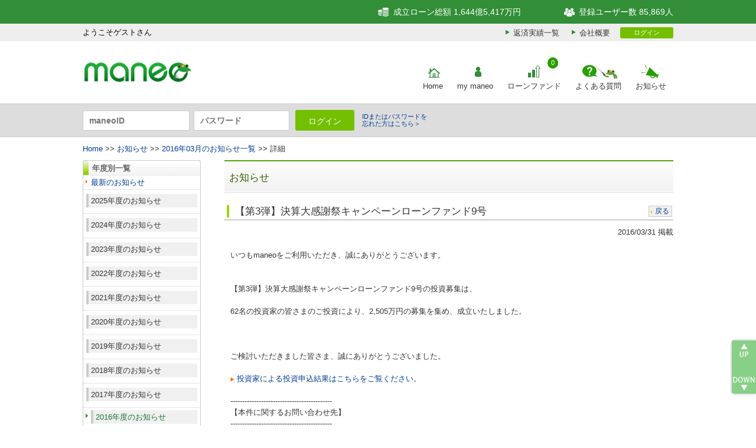

--- FILE ---
content_type: text/html; charset=UTF-8
request_url: https://www.maneo.jp/apl/information/news?id=2505
body_size: 7387
content:
						<!DOCTYPE html PUBLIC "-//W3C//DTD XHTML 1.0 Transitional//EN" "http://www.w3.org/TR/xhtml1/DTD/xhtml1-transitional.dtd">
<html xmlns="http://www.w3.org/1999/xhtml" lang="ja">
<head>

<!-- Google Tag Manager -->
<script>(function(w,d,s,l,i){w[l]=w[l]||[];w[l].push({'gtm.start':
new Date().getTime(),event:'gtm.js'});var f=d.getElementsByTagName(s)[0],
j=d.createElement(s),dl=l!='dataLayer'?'&l='+l:'';j.async=true;j.src=
'https://www.googletagmanager.com/gtm.js?id='+i+dl;f.parentNode.insertBefore(j,f);
})(window,document,'script','dataLayer','GTM-57VC82W');</script>
<!-- End Google Tag Manager -->


<meta name="Robots" content="index,follow" />
<meta http-equiv="Content-Script-Type" content="text/javascript" />
<meta http-equiv="Content-Language" content="ja" />
<title>2016/03/31 ローン成立のお知らせ「【第3弾】決算大感謝祭キャンペーンローンファンド9号」｜maneo(マネオ)｜ソーシャルレンディング</title>
<meta http-equiv="Content-Type" content="text/html; charset=utf-8" />
<meta http-equiv="X-FRAME-OPTIONS" content="SAMEORIGIN" />
<meta name="description" content="2016/03/31 ローン成立のお知らせ「【第3弾】決算大感謝祭キャンペーンローンファンド9号」です。maneoはソーシャルレンディングのパイオニアとして、お金を媒介とした密度の高いコミュニケーションインフラの創出を目指します。" />
<meta name="keywords" content="ソーシャルレンディング,maneo,マネオ,マイクロファイナンス,マイクロレンディング,ファイナンス2.0" />
<meta name="Author" content="maneo" />
<meta name="Copyright" content="Copyright (c2026 maneo. Co,Ltd., All Rights Reserved." />
<link rel="icon" href="/favicon.ico" type="image/x-icon" />
<link rel="stylesheet" type="text/css" href="/common2/css/import.css" media="all" />
<link rel="stylesheet" type="text/css" href="/common2/css/print.css" media="print" />
<link rel="stylesheet" type="text/css" href="/css/home.css" media="all" />
<link rel="stylesheet" type="text/css" href="/common2/css/jquery.cluetip.css" />
<script language="JavaScript" type="text/javascript" src="/common2/scripts/jquery-1.6.1.min.js"></script>
<script language="JavaScript" type="text/javascript" src="/common2/scripts/common.js"></script>
<script language="JavaScript" type="text/javascript" src="/common2/scripts/navigation.js"></script>
<script language="JavaScript" type="text/javascript" src="/common2/scripts/AC_RunActiveContent.js"></script>
<script language="JavaScript" type="text/javascript" src="/common2/scripts/jquery.cluetip.js" ></script>
<script language="JavaScript" type="text/javascript" src="/common2/scripts/init.js"></script>
<script language="JavaScript" type="text/javascript" src="/common2/scripts/jquery.dimensions.js"></script>
<script type="text/javascript">
<!--


$(document).ready(function(){

	// 再度メニューの開閉
	$("p.sideHelpTitle").click(function () {
		$(this).parent().children("ul").slideToggle();
	}).css("cursor","pointer");
});
	//-->

</script>
</head>
<body>


<!-- Google Tag Manager (noscript) -->
<noscript><iframe src="https://www.googletagmanager.com/ns.html?id=GTM-57VC82W"
	height="0" width="0" style="display:none;visibility:hidden"></iframe></noscript>
<!-- End Google Tag Manager (noscript) -->
<noscript>
		<p>スクリプトが利用できない環境では、このページは正しく動作しない可能性があります。</p>
	</noscript>
	<div id="headerInformation">
		<div class="header-upper">
			<div class="inner">
				<div class="header-upper-left-area">
					<ul class="header-upper-list">
													<li class="header-upper-list-item login">
								<div class="header-upper-status regular"></div>
								<div class="header-upper-login">ようこそゲストさん</div>
							</li>
											</ul>
				</div>
				<div class="header-uppe-right-area">
					<ul class="header-upper-list">
						<li id="http01">成立ローン総額 1,644億5,417万円</li>
						<li id="http02">登録ユーザー数 85,869人</li>
					</ul>
				</div>
			</div>
		</div>
		<div class="header-middle-top">
			<div class="inner">
				<aside class="info-menu">
					<ul class="info-menu-sub">
						<li class="info-menu-sub-item"><a class="repayment" href="/apl/fund/repayment/info">返済実績一覧</a></li>
						<li class="info-menu-sub-item"><a class="aboutus" href="/apl/aboutus">会社概要</a></li>
					</ul>
				</aside>
				<div class="login">
											<a class="loginMin" href="https://www.maneo.jp/apl/login">ログイン</a>
									</div>
			</div>
		</div>
		<div class="header-middle-bottom">
			<div class="inner">
				<div class="header-middle-left-area" id="logoArea">
					<h1><a href="https://www.maneo.jp"><img src="https://www.maneo.jp/common2/images/logo_maneo5_notxt.png?202312011000" alt="ソーシャルレンディング | maneo" title="ソーシャルレンディング | maneo" /></a></h1>
				</div>
				<div class="header-middle-right-area">
					<nav class="header-gnavi">
						<ul class="header-gnavi-list">
							<li class="header-gnavi-list-item">
								<a href="https://www.maneo.jp/" id="nv_home" class="header-gnavi-list-link" title="Home">Home</a>
							</li>
							<li class="header-gnavi-list-item">
								<a href="https://www.maneo.jp/apl/login" id="nv_my_maneo" class="header-gnavi-list-link" title="mymaneo">
									my maneo
								</a>
															</li>
							<li class="header-gnavi-list-item">
								<a href="https://www.maneo.jp/apl/fund/list?page=1" id="nv_lorn" class="header-gnavi-list-link" title="ローンファンド">
									ローンファンド
								</a>
								<a href="https://www.maneo.jp/apl/fund/list?page=1" title="募集中件数"><span class="badge">0</span></a>
							</li>
							<li class="header-gnavi-list-item">
								<a href="https://www.maneo.jp/apl/help" id="nv_help" class="header-gnavi-list-link" title="よくある質問">よくある質問</a>
							</li>
														<li class="header-gnavi-list-item">
								<a href="https://www.maneo.jp/apl/information/news?category=news" id="nv_news" class="header-gnavi-list-link" title="お知らせ">お知らせ</a>
							</li>
						</ul>
					</nav>
				</div>
			</div>
		</div>
									<div class="header-lower">
					<div class="inner">
						<div class="header-lower-left-area">
																						<form id="maneoLoginForm" name="maneoLoginForm" action="https://www.maneo.jp/apl/login" method="post">
																<input name="username" type="text" value="" placeholder="maneoID" />
									<input name="password" type="password" value="" placeholder="パスワード" />
									<input type="hidden" name="csrf_token" id="csrf_token" value="0kLAxQzcJahzjp1QQFHIQXTd9ttR1aY2dRaRvhRcxrWGk6AxA3VgtBHFiQSL9z9T">
									<input type="hidden" name="loginok" id="loginok" value="loginok" />
									<input type="hidden" name="rdpath" id="rdpath" value="" />
								</form>
							<ul class="header-login">
								<li><a id="btnTopLogin" class="imageBtn" href="Javascript:maneoLogin();">ログイン</a></li>
								<li><a href="https://www.maneo.jp/apl/lost/password" class="link">IDまたはパスワードを<br>忘れた方はこちら＞</a></li>
	 						</ul>
						</div>
						<div class="header-lower-right-area">
							<ul class="header-lower-list">
							</ul>
						</div>
					</div>
				</div>
						</div>	<!-- start container -->
	<div id="container">
	<!-- start G-navi -->
	<div id="gnaviOuter">
		<div id="gnav">
			<ul id="globalnavi" class="warp clearfix">
				<li class="target"><a href="https://www.maneo.jp/" id="nv_home" title="Home"></a></li>
				<li ><a href="https://www.maneo.jp/apl/login" id="nv_my_maneo" title="mymaneo"></a></li>
				<li ><a href="https://www.maneo.jp/apl/structure" id="nv_structure" title="maneoのしくみ"></a></li>
				<li ><a href="https://www.maneo.jp/apl/help" id="nv_help" title="ヘルプ"></a></li>
				<li ><a href="https://www.maneo.jp/apl/aboutus" id="nv_aboutus" title="会社概要"></a></li>
			</ul>
		</div>
	</div>
	<!-- end G-navi -->		<!-- start パンくず -->
					<p id="pankuzu" class="warp pankuzu txL"><a href="https://www.maneo.jp/apl">Home</a>&nbsp;&gt;&gt;&nbsp;<a href="/apl/information/news?category=news">お知らせ</a>&nbsp;&gt;&gt;&nbsp;<a href="/apl/information/news?year=2016&month=03">2016年03月のお知らせ一覧</a>&nbsp;&gt;&gt;&nbsp;詳細</p>
				<!-- end パンくず -->
		<div class="warp clearfix" >
			<!-- ▼start side area▼ -->
			<div id="side">
				<div id="floatMenu">
					<div class="leftBlock">
						<div class="help_left_menu_title">年度別一覧</div>
						<ul class="help_left_menu">
							<li><a href="/apl/information/news">最新のお知らせ</a></li>

							
							
							<li class="bknone"><p class="sideHelpTitle">2025年度のお知らせ</p>
							<ul>
							
								<li>
								<a href="/apl/information/news?category=news&year=2025&month=12">2025年12月</a>
								</li>
							
							
							
								<li>
								<a href="/apl/information/news?category=news&year=2025&month=02">2025年02月</a>
								</li>
							
							
							
								<li>
								<a href="/apl/information/news?category=news&year=2025&month=01">2025年01月</a>
								</li>
							
							
							
								</ul>
							</li>
							<li class="bknone"><p class="sideHelpTitle">2024年度のお知らせ</p>
							<ul>
							
								<li>
								<a href="/apl/information/news?category=news&year=2024&month=12">2024年12月</a>
								</li>
							
							
							
								<li>
								<a href="/apl/information/news?category=news&year=2024&month=10">2024年10月</a>
								</li>
							
							
							
								<li>
								<a href="/apl/information/news?category=news&year=2024&month=09">2024年09月</a>
								</li>
							
							
							
								<li>
								<a href="/apl/information/news?category=news&year=2024&month=08">2024年08月</a>
								</li>
							
							
							
								<li>
								<a href="/apl/information/news?category=news&year=2024&month=07">2024年07月</a>
								</li>
							
							
							
								<li>
								<a href="/apl/information/news?category=news&year=2024&month=05">2024年05月</a>
								</li>
							
							
							
								<li>
								<a href="/apl/information/news?category=news&year=2024&month=04">2024年04月</a>
								</li>
							
							
							
								<li>
								<a href="/apl/information/news?category=news&year=2024&month=03">2024年03月</a>
								</li>
							
							
							
								<li>
								<a href="/apl/information/news?category=news&year=2024&month=02">2024年02月</a>
								</li>
							
							
							
								<li>
								<a href="/apl/information/news?category=news&year=2024&month=01">2024年01月</a>
								</li>
							
							
							
								</ul>
							</li>
							<li class="bknone"><p class="sideHelpTitle">2023年度のお知らせ</p>
							<ul>
							
								<li>
								<a href="/apl/information/news?category=news&year=2023&month=12">2023年12月</a>
								</li>
							
							
							
								<li>
								<a href="/apl/information/news?category=news&year=2023&month=11">2023年11月</a>
								</li>
							
							
							
								<li>
								<a href="/apl/information/news?category=news&year=2023&month=10">2023年10月</a>
								</li>
							
							
							
								<li>
								<a href="/apl/information/news?category=news&year=2023&month=09">2023年09月</a>
								</li>
							
							
							
								<li>
								<a href="/apl/information/news?category=news&year=2023&month=08">2023年08月</a>
								</li>
							
							
							
								<li>
								<a href="/apl/information/news?category=news&year=2023&month=07">2023年07月</a>
								</li>
							
							
							
								<li>
								<a href="/apl/information/news?category=news&year=2023&month=06">2023年06月</a>
								</li>
							
							
							
								<li>
								<a href="/apl/information/news?category=news&year=2023&month=05">2023年05月</a>
								</li>
							
							
							
								<li>
								<a href="/apl/information/news?category=news&year=2023&month=04">2023年04月</a>
								</li>
							
							
							
								<li>
								<a href="/apl/information/news?category=news&year=2023&month=03">2023年03月</a>
								</li>
							
							
							
								<li>
								<a href="/apl/information/news?category=news&year=2023&month=02">2023年02月</a>
								</li>
							
							
							
								<li>
								<a href="/apl/information/news?category=news&year=2023&month=01">2023年01月</a>
								</li>
							
							
							
								</ul>
							</li>
							<li class="bknone"><p class="sideHelpTitle">2022年度のお知らせ</p>
							<ul>
							
								<li>
								<a href="/apl/information/news?category=news&year=2022&month=12">2022年12月</a>
								</li>
							
							
							
								<li>
								<a href="/apl/information/news?category=news&year=2022&month=11">2022年11月</a>
								</li>
							
							
							
								<li>
								<a href="/apl/information/news?category=news&year=2022&month=10">2022年10月</a>
								</li>
							
							
							
								<li>
								<a href="/apl/information/news?category=news&year=2022&month=09">2022年09月</a>
								</li>
							
							
							
								<li>
								<a href="/apl/information/news?category=news&year=2022&month=08">2022年08月</a>
								</li>
							
							
							
								<li>
								<a href="/apl/information/news?category=news&year=2022&month=07">2022年07月</a>
								</li>
							
							
							
								<li>
								<a href="/apl/information/news?category=news&year=2022&month=06">2022年06月</a>
								</li>
							
							
							
								<li>
								<a href="/apl/information/news?category=news&year=2022&month=05">2022年05月</a>
								</li>
							
							
							
								<li>
								<a href="/apl/information/news?category=news&year=2022&month=04">2022年04月</a>
								</li>
							
							
							
								<li>
								<a href="/apl/information/news?category=news&year=2022&month=03">2022年03月</a>
								</li>
							
							
							
								<li>
								<a href="/apl/information/news?category=news&year=2022&month=02">2022年02月</a>
								</li>
							
							
							
								<li>
								<a href="/apl/information/news?category=news&year=2022&month=01">2022年01月</a>
								</li>
							
							
							
								</ul>
							</li>
							<li class="bknone"><p class="sideHelpTitle">2021年度のお知らせ</p>
							<ul>
							
								<li>
								<a href="/apl/information/news?category=news&year=2021&month=12">2021年12月</a>
								</li>
							
							
							
								<li>
								<a href="/apl/information/news?category=news&year=2021&month=11">2021年11月</a>
								</li>
							
							
							
								<li>
								<a href="/apl/information/news?category=news&year=2021&month=10">2021年10月</a>
								</li>
							
							
							
								<li>
								<a href="/apl/information/news?category=news&year=2021&month=09">2021年09月</a>
								</li>
							
							
							
								<li>
								<a href="/apl/information/news?category=news&year=2021&month=08">2021年08月</a>
								</li>
							
							
							
								<li>
								<a href="/apl/information/news?category=news&year=2021&month=07">2021年07月</a>
								</li>
							
							
							
								<li>
								<a href="/apl/information/news?category=news&year=2021&month=06">2021年06月</a>
								</li>
							
							
							
								<li>
								<a href="/apl/information/news?category=news&year=2021&month=05">2021年05月</a>
								</li>
							
							
							
								<li>
								<a href="/apl/information/news?category=news&year=2021&month=04">2021年04月</a>
								</li>
							
							
							
								<li>
								<a href="/apl/information/news?category=news&year=2021&month=03">2021年03月</a>
								</li>
							
							
							
								<li>
								<a href="/apl/information/news?category=news&year=2021&month=02">2021年02月</a>
								</li>
							
							
							
								<li>
								<a href="/apl/information/news?category=news&year=2021&month=01">2021年01月</a>
								</li>
							
							
							
								</ul>
							</li>
							<li class="bknone"><p class="sideHelpTitle">2020年度のお知らせ</p>
							<ul>
							
								<li>
								<a href="/apl/information/news?category=news&year=2020&month=12">2020年12月</a>
								</li>
							
							
							
								<li>
								<a href="/apl/information/news?category=news&year=2020&month=11">2020年11月</a>
								</li>
							
							
							
								<li>
								<a href="/apl/information/news?category=news&year=2020&month=10">2020年10月</a>
								</li>
							
							
							
								<li>
								<a href="/apl/information/news?category=news&year=2020&month=09">2020年09月</a>
								</li>
							
							
							
								<li>
								<a href="/apl/information/news?category=news&year=2020&month=08">2020年08月</a>
								</li>
							
							
							
								<li>
								<a href="/apl/information/news?category=news&year=2020&month=06">2020年06月</a>
								</li>
							
							
							
								<li>
								<a href="/apl/information/news?category=news&year=2020&month=05">2020年05月</a>
								</li>
							
							
							
								<li>
								<a href="/apl/information/news?category=news&year=2020&month=04">2020年04月</a>
								</li>
							
							
							
								<li>
								<a href="/apl/information/news?category=news&year=2020&month=03">2020年03月</a>
								</li>
							
							
							
								<li>
								<a href="/apl/information/news?category=news&year=2020&month=02">2020年02月</a>
								</li>
							
							
							
								<li>
								<a href="/apl/information/news?category=news&year=2020&month=01">2020年01月</a>
								</li>
							
							
							
								</ul>
							</li>
							<li class="bknone"><p class="sideHelpTitle">2019年度のお知らせ</p>
							<ul>
							
								<li>
								<a href="/apl/information/news?category=news&year=2019&month=12">2019年12月</a>
								</li>
							
							
							
								<li>
								<a href="/apl/information/news?category=news&year=2019&month=11">2019年11月</a>
								</li>
							
							
							
								<li>
								<a href="/apl/information/news?category=news&year=2019&month=10">2019年10月</a>
								</li>
							
							
							
								<li>
								<a href="/apl/information/news?category=news&year=2019&month=09">2019年09月</a>
								</li>
							
							
							
								<li>
								<a href="/apl/information/news?category=news&year=2019&month=08">2019年08月</a>
								</li>
							
							
							
								<li>
								<a href="/apl/information/news?category=news&year=2019&month=07">2019年07月</a>
								</li>
							
							
							
								<li>
								<a href="/apl/information/news?category=news&year=2019&month=06">2019年06月</a>
								</li>
							
							
							
								<li>
								<a href="/apl/information/news?category=news&year=2019&month=05">2019年05月</a>
								</li>
							
							
							
								<li>
								<a href="/apl/information/news?category=news&year=2019&month=04">2019年04月</a>
								</li>
							
							
							
								<li>
								<a href="/apl/information/news?category=news&year=2019&month=03">2019年03月</a>
								</li>
							
							
							
								<li>
								<a href="/apl/information/news?category=news&year=2019&month=02">2019年02月</a>
								</li>
							
							
							
								<li>
								<a href="/apl/information/news?category=news&year=2019&month=01">2019年01月</a>
								</li>
							
							
							
								</ul>
							</li>
							<li class="bknone"><p class="sideHelpTitle">2018年度のお知らせ</p>
							<ul>
							
								<li>
								<a href="/apl/information/news?category=news&year=2018&month=12">2018年12月</a>
								</li>
							
							
							
								<li>
								<a href="/apl/information/news?category=news&year=2018&month=11">2018年11月</a>
								</li>
							
							
							
								<li>
								<a href="/apl/information/news?category=news&year=2018&month=10">2018年10月</a>
								</li>
							
							
							
								<li>
								<a href="/apl/information/news?category=news&year=2018&month=09">2018年09月</a>
								</li>
							
							
							
								<li>
								<a href="/apl/information/news?category=news&year=2018&month=08">2018年08月</a>
								</li>
							
							
							
								<li>
								<a href="/apl/information/news?category=news&year=2018&month=07">2018年07月</a>
								</li>
							
							
							
								<li>
								<a href="/apl/information/news?category=news&year=2018&month=06">2018年06月</a>
								</li>
							
							
							
								<li>
								<a href="/apl/information/news?category=news&year=2018&month=05">2018年05月</a>
								</li>
							
							
							
								<li>
								<a href="/apl/information/news?category=news&year=2018&month=04">2018年04月</a>
								</li>
							
							
							
								<li>
								<a href="/apl/information/news?category=news&year=2018&month=03">2018年03月</a>
								</li>
							
							
							
								<li>
								<a href="/apl/information/news?category=news&year=2018&month=02">2018年02月</a>
								</li>
							
							
							
								<li>
								<a href="/apl/information/news?category=news&year=2018&month=01">2018年01月</a>
								</li>
							
							
							
								</ul>
							</li>
							<li class="bknone"><p class="sideHelpTitle">2017年度のお知らせ</p>
							<ul>
							
								<li>
								<a href="/apl/information/news?category=news&year=2017&month=12">2017年12月</a>
								</li>
							
							
							
								<li>
								<a href="/apl/information/news?category=news&year=2017&month=11">2017年11月</a>
								</li>
							
							
							
								<li>
								<a href="/apl/information/news?category=news&year=2017&month=10">2017年10月</a>
								</li>
							
							
							
								<li>
								<a href="/apl/information/news?category=news&year=2017&month=09">2017年09月</a>
								</li>
							
							
							
								<li>
								<a href="/apl/information/news?category=news&year=2017&month=08">2017年08月</a>
								</li>
							
							
							
								<li>
								<a href="/apl/information/news?category=news&year=2017&month=07">2017年07月</a>
								</li>
							
							
							
								<li>
								<a href="/apl/information/news?category=news&year=2017&month=06">2017年06月</a>
								</li>
							
							
							
								<li>
								<a href="/apl/information/news?category=news&year=2017&month=05">2017年05月</a>
								</li>
							
							
							
								<li>
								<a href="/apl/information/news?category=news&year=2017&month=04">2017年04月</a>
								</li>
							
							
							
								<li>
								<a href="/apl/information/news?category=news&year=2017&month=03">2017年03月</a>
								</li>
							
							
							
								<li>
								<a href="/apl/information/news?category=news&year=2017&month=02">2017年02月</a>
								</li>
							
							
							
								<li>
								<a href="/apl/information/news?category=news&year=2017&month=01">2017年01月</a>
								</li>
							
							
							
								</ul>
							</li>
							<li class="target"><p class="sideHelpTitle">2016年度のお知らせ</p>
							<ul>
							
								<li>
								<a href="/apl/information/news?category=news&year=2016&month=12">2016年12月</a>
								</li>
							
							
							
								<li>
								<a href="/apl/information/news?category=news&year=2016&month=11">2016年11月</a>
								</li>
							
							
							
								<li>
								<a href="/apl/information/news?category=news&year=2016&month=10">2016年10月</a>
								</li>
							
							
							
								<li>
								<a href="/apl/information/news?category=news&year=2016&month=09">2016年09月</a>
								</li>
							
							
							
								<li>
								<a href="/apl/information/news?category=news&year=2016&month=08">2016年08月</a>
								</li>
							
							
							
								<li>
								<a href="/apl/information/news?category=news&year=2016&month=07">2016年07月</a>
								</li>
							
							
							
								<li>
								<a href="/apl/information/news?category=news&year=2016&month=06">2016年06月</a>
								</li>
							
							
							
								<li>
								<a href="/apl/information/news?category=news&year=2016&month=05">2016年05月</a>
								</li>
							
							
							
								<li>
								<a href="/apl/information/news?category=news&year=2016&month=04">2016年04月</a>
								</li>
							
							
							
								<li class="target">
								<a href="/apl/information/news?category=news&year=2016&month=03">2016年03月</a>
								</li>
							
							
							
								<li>
								<a href="/apl/information/news?category=news&year=2016&month=02">2016年02月</a>
								</li>
							
							
							
								<li>
								<a href="/apl/information/news?category=news&year=2016&month=01">2016年01月</a>
								</li>
							
							
							
								</ul>
							</li>
							<li class="bknone"><p class="sideHelpTitle">2015年度のお知らせ</p>
							<ul>
							
								<li>
								<a href="/apl/information/news?category=news&year=2015&month=12">2015年12月</a>
								</li>
							
							
							
								<li>
								<a href="/apl/information/news?category=news&year=2015&month=11">2015年11月</a>
								</li>
							
							
							
								<li>
								<a href="/apl/information/news?category=news&year=2015&month=10">2015年10月</a>
								</li>
							
							
							
								<li>
								<a href="/apl/information/news?category=news&year=2015&month=09">2015年09月</a>
								</li>
							
							
							
								<li>
								<a href="/apl/information/news?category=news&year=2015&month=08">2015年08月</a>
								</li>
							
							
							
								<li>
								<a href="/apl/information/news?category=news&year=2015&month=07">2015年07月</a>
								</li>
							
							
							
								<li>
								<a href="/apl/information/news?category=news&year=2015&month=06">2015年06月</a>
								</li>
							
							
							
								<li>
								<a href="/apl/information/news?category=news&year=2015&month=05">2015年05月</a>
								</li>
							
							
							
								<li>
								<a href="/apl/information/news?category=news&year=2015&month=04">2015年04月</a>
								</li>
							
							
							
								<li>
								<a href="/apl/information/news?category=news&year=2015&month=03">2015年03月</a>
								</li>
							
							
							
								<li>
								<a href="/apl/information/news?category=news&year=2015&month=02">2015年02月</a>
								</li>
							
							
							
								<li>
								<a href="/apl/information/news?category=news&year=2015&month=01">2015年01月</a>
								</li>
							
							
							
								</ul>
							</li>
							<li class="bknone"><p class="sideHelpTitle">2014年度のお知らせ</p>
							<ul>
							
								<li>
								<a href="/apl/information/news?category=news&year=2014&month=12">2014年12月</a>
								</li>
							
							
							
								<li>
								<a href="/apl/information/news?category=news&year=2014&month=11">2014年11月</a>
								</li>
							
							
							
								<li>
								<a href="/apl/information/news?category=news&year=2014&month=10">2014年10月</a>
								</li>
							
							
							
								<li>
								<a href="/apl/information/news?category=news&year=2014&month=09">2014年09月</a>
								</li>
							
							
							
								<li>
								<a href="/apl/information/news?category=news&year=2014&month=08">2014年08月</a>
								</li>
							
							
							
								<li>
								<a href="/apl/information/news?category=news&year=2014&month=07">2014年07月</a>
								</li>
							
							
							
								<li>
								<a href="/apl/information/news?category=news&year=2014&month=06">2014年06月</a>
								</li>
							
							
							
								<li>
								<a href="/apl/information/news?category=news&year=2014&month=05">2014年05月</a>
								</li>
							
							
							
								<li>
								<a href="/apl/information/news?category=news&year=2014&month=04">2014年04月</a>
								</li>
							
							
							
								<li>
								<a href="/apl/information/news?category=news&year=2014&month=03">2014年03月</a>
								</li>
							
							
							
								<li>
								<a href="/apl/information/news?category=news&year=2014&month=02">2014年02月</a>
								</li>
							
							
							
								<li>
								<a href="/apl/information/news?category=news&year=2014&month=01">2014年01月</a>
								</li>
							
							
							
								</ul>
							</li>
							<li class="bknone"><p class="sideHelpTitle">2013年度のお知らせ</p>
							<ul>
							
								<li>
								<a href="/apl/information/news?category=news&year=2013&month=12">2013年12月</a>
								</li>
							
							
							
								<li>
								<a href="/apl/information/news?category=news&year=2013&month=11">2013年11月</a>
								</li>
							
							
							
								<li>
								<a href="/apl/information/news?category=news&year=2013&month=10">2013年10月</a>
								</li>
							
							
							
								<li>
								<a href="/apl/information/news?category=news&year=2013&month=09">2013年09月</a>
								</li>
							
							
							
								<li>
								<a href="/apl/information/news?category=news&year=2013&month=08">2013年08月</a>
								</li>
							
							
							
								<li>
								<a href="/apl/information/news?category=news&year=2013&month=07">2013年07月</a>
								</li>
							
							
							
								<li>
								<a href="/apl/information/news?category=news&year=2013&month=06">2013年06月</a>
								</li>
							
							
							
								<li>
								<a href="/apl/information/news?category=news&year=2013&month=05">2013年05月</a>
								</li>
							
							
							
								<li>
								<a href="/apl/information/news?category=news&year=2013&month=04">2013年04月</a>
								</li>
							
							
							
								<li>
								<a href="/apl/information/news?category=news&year=2013&month=03">2013年03月</a>
								</li>
							
							
							
								<li>
								<a href="/apl/information/news?category=news&year=2013&month=02">2013年02月</a>
								</li>
							
							
							
								<li>
								<a href="/apl/information/news?category=news&year=2013&month=01">2013年01月</a>
								</li>
							
							
							
								</ul>
							</li>
							<li class="bknone"><p class="sideHelpTitle">2012年度のお知らせ</p>
							<ul>
							
								<li>
								<a href="/apl/information/news?category=news&year=2012&month=12">2012年12月</a>
								</li>
							
							
							
								<li>
								<a href="/apl/information/news?category=news&year=2012&month=11">2012年11月</a>
								</li>
							
							
							
								<li>
								<a href="/apl/information/news?category=news&year=2012&month=10">2012年10月</a>
								</li>
							
							
							
								<li>
								<a href="/apl/information/news?category=news&year=2012&month=09">2012年09月</a>
								</li>
							
							
							
								<li>
								<a href="/apl/information/news?category=news&year=2012&month=08">2012年08月</a>
								</li>
							
							
							
								<li>
								<a href="/apl/information/news?category=news&year=2012&month=07">2012年07月</a>
								</li>
							
							
							
								<li>
								<a href="/apl/information/news?category=news&year=2012&month=06">2012年06月</a>
								</li>
							
							
							
								<li>
								<a href="/apl/information/news?category=news&year=2012&month=05">2012年05月</a>
								</li>
							
							
							
								<li>
								<a href="/apl/information/news?category=news&year=2012&month=04">2012年04月</a>
								</li>
							
							
							
								<li>
								<a href="/apl/information/news?category=news&year=2012&month=03">2012年03月</a>
								</li>
							
							
							
								<li>
								<a href="/apl/information/news?category=news&year=2012&month=02">2012年02月</a>
								</li>
							
							
							
								<li>
								<a href="/apl/information/news?category=news&year=2012&month=01">2012年01月</a>
								</li>
							
							
							
								</ul>
							</li>
							<li class="bknone"><p class="sideHelpTitle">2011年度のお知らせ</p>
							<ul>
							
								<li>
								<a href="/apl/information/news?category=news&year=2011&month=12">2011年12月</a>
								</li>
							
							
							
								<li>
								<a href="/apl/information/news?category=news&year=2011&month=11">2011年11月</a>
								</li>
							
							
							
								<li>
								<a href="/apl/information/news?category=news&year=2011&month=10">2011年10月</a>
								</li>
							
							
							
								<li>
								<a href="/apl/information/news?category=news&year=2011&month=09">2011年09月</a>
								</li>
							
							
							
								<li>
								<a href="/apl/information/news?category=news&year=2011&month=08">2011年08月</a>
								</li>
							
							
							
								<li>
								<a href="/apl/information/news?category=news&year=2011&month=07">2011年07月</a>
								</li>
							
							
							
								<li>
								<a href="/apl/information/news?category=news&year=2011&month=06">2011年06月</a>
								</li>
							
							
							
								<li>
								<a href="/apl/information/news?category=news&year=2011&month=05">2011年05月</a>
								</li>
							
							
							
								<li>
								<a href="/apl/information/news?category=news&year=2011&month=04">2011年04月</a>
								</li>
							
							
							
								<li>
								<a href="/apl/information/news?category=news&year=2011&month=03">2011年03月</a>
								</li>
							
							
							
								<li>
								<a href="/apl/information/news?category=news&year=2011&month=02">2011年02月</a>
								</li>
							
							
							
								<li>
								<a href="/apl/information/news?category=news&year=2011&month=01">2011年01月</a>
								</li>
							
							
							
								</ul>
							</li>
							<li class="bknone"><p class="sideHelpTitle">2010年度のお知らせ</p>
							<ul>
							
								<li>
								<a href="/apl/information/news?category=news&year=2010&month=12">2010年12月</a>
								</li>
							
							
							
								<li>
								<a href="/apl/information/news?category=news&year=2010&month=11">2010年11月</a>
								</li>
							
							
							
								<li>
								<a href="/apl/information/news?category=news&year=2010&month=10">2010年10月</a>
								</li>
							
							
							
								<li>
								<a href="/apl/information/news?category=news&year=2010&month=09">2010年09月</a>
								</li>
							
							
							
								<li>
								<a href="/apl/information/news?category=news&year=2010&month=08">2010年08月</a>
								</li>
							
							
							
								<li>
								<a href="/apl/information/news?category=news&year=2010&month=07">2010年07月</a>
								</li>
							
							
							
								<li>
								<a href="/apl/information/news?category=news&year=2010&month=06">2010年06月</a>
								</li>
							
							
							
								<li>
								<a href="/apl/information/news?category=news&year=2010&month=05">2010年05月</a>
								</li>
							
							
							
								<li>
								<a href="/apl/information/news?category=news&year=2010&month=04">2010年04月</a>
								</li>
							
							
							
								<li>
								<a href="/apl/information/news?category=news&year=2010&month=03">2010年03月</a>
								</li>
							
							
							
								<li>
								<a href="/apl/information/news?category=news&year=2010&month=02">2010年02月</a>
								</li>
							
							
							
								<li>
								<a href="/apl/information/news?category=news&year=2010&month=01">2010年01月</a>
								</li>
							
							
							
								</ul>
							</li>
							<li class="bknone"><p class="sideHelpTitle">2009年度のお知らせ</p>
							<ul>
							
								<li>
								<a href="/apl/information/news?category=news&year=2009&month=12">2009年12月</a>
								</li>
							
							
							
								<li>
								<a href="/apl/information/news?category=news&year=2009&month=11">2009年11月</a>
								</li>
							
							
							
								<li>
								<a href="/apl/information/news?category=news&year=2009&month=10">2009年10月</a>
								</li>
							
							
							
								<li>
								<a href="/apl/information/news?category=news&year=2009&month=09">2009年09月</a>
								</li>
							
							
							
								<li>
								<a href="/apl/information/news?category=news&year=2009&month=08">2009年08月</a>
								</li>
							
							
							
								<li>
								<a href="/apl/information/news?category=news&year=2009&month=07">2009年07月</a>
								</li>
							
							
							
								<li>
								<a href="/apl/information/news?category=news&year=2009&month=06">2009年06月</a>
								</li>
							
							
							
								<li>
								<a href="/apl/information/news?category=news&year=2009&month=05">2009年05月</a>
								</li>
							
							
							
								<li>
								<a href="/apl/information/news?category=news&year=2009&month=04">2009年04月</a>
								</li>
							
							
							
								<li>
								<a href="/apl/information/news?category=news&year=2009&month=03">2009年03月</a>
								</li>
							
							
							
								<li>
								<a href="/apl/information/news?category=news&year=2009&month=02">2009年02月</a>
								</li>
							
							
							
								<li>
								<a href="/apl/information/news?category=news&year=2009&month=01">2009年01月</a>
								</li>
							
							
							
								</ul>
							</li>
							<li class="bknone"><p class="sideHelpTitle">2008年度のお知らせ</p>
							<ul>
							
								<li>
								<a href="/apl/information/news?category=news&year=2008&month=12">2008年12月</a>
								</li>
							
							
							
								<li>
								<a href="/apl/information/news?category=news&year=2008&month=11">2008年11月</a>
								</li>
							
							
							
								<li>
								<a href="/apl/information/news?category=news&year=2008&month=10">2008年10月</a>
								</li>
							
							
							
								<li>
								<a href="/apl/information/news?category=news&year=2008&month=09">2008年09月</a>
								</li>
							
							
							
								<li>
								<a href="/apl/information/news?category=news&year=2008&month=08">2008年08月</a>
								</li>
							
													</ul>
					</div>
				</div>
			</div>

			<!-- ▲end side area▲ -->
			<!-- ▼start main▼ -->
			<div id="main">
				<h2><span class="ttl">お知らせ</span></h2>
								<div id="glosDetailAreaHeader">
											<h3 class="glosSubTitle"><span>【第3弾】決算大感謝祭キャンペーンローンファンド9号</span></h3>
																<span class="forBack"><a href="javascript:history.back();">戻る</a></span>
									</div>
								<div>
					<p style="text-align: right;">
											2016/03/31&nbsp;掲載
											</p>
					<div style="margin:10px 0 0 0;padding:10px;">
						いつもmaneoをご利用いただき、誠にありがとうございます。<br />
<br />
<br />
<b>【第3弾】決算大感謝祭キャンペーンローンファンド9号</b>の投資募集は、<br />
<br />
62名の投資家の皆さまのご投資により、2,505万円の募集を集め、成立いたしました。<br />
<br />
<br />
<br />
ご検討いただきました皆さま、誠にありがとうございました。<br />
<br />
<a class="sqar01" href="/apl/fund/detail?fund_id=657">投資家による投資申込結果はこちらをご覧ください。</a><br />
<br />
-------------------------------------------<br />
【本件に関するお問い合わせ先】<br />
-------------------------------------------<br />
<br />
<br />
■投資家の方<br />
maneoマーケット株式会社<br />
金融商品取引業者：関東財務局長(金商)第2011号<br />
メール（24時間受付）： support@maneo-market.jp<br />
電話（平日10：00～18：00）： 03-3580-2171<br />
<br />
<br />
					</div>
				</div>
				<div id="glosDetailAreaFooter">
					<span class="forBack"><a href="javascript:history.back();">戻る</a></span>
				</div>
								<!-- ▲end   main▲ -->
			</div>
		</div>
		<div class="footBottom">&nbsp;</div>	</div>
	<!-- end container -->
	<!-- start footer -->
	<div id="footer">
		<div id="footerOuter">
			<div id="footerInner" class="warp">
				<ul class="clearfix">
					<li style="float:left">
						<ul class="linkar01">
							<li><a href="https://www.maneo.jp/">ホーム</a></li>
							<li><a href="https://www.maneo.jp/apl/regist/temporary/lender">投資口座開設</a></li>							<li><a href="https://www.maneo.jp/apl/structure">maneoのしくみ</a></li>
							<li><a href="https://www.maneo.jp/apl/help">ヘルプ</a></li>
							<li><a href="https://www.maneo.jp/apl/aboutus">会社概要</a></li>
							<li><a href="https://www.maneo.jp/apl/help/inquiry" title="お問合せ（maneoマーケット）">お問合せ（maneoマーケット）</a></li>
							<li><a href="https://www.maneo.jp/apl/help/borrowerInquiry" title="お問合せ（maneo）">お問合せ（maneo）</a></li>
						</ul>
					</li>
					<li style="float:left">
						<ul class="linkar01">
							<li><a href="https://www.maneo.jp/apl/contents/sitemap">サイトマップ</a></li>
							<li><a href="https://www.maneo.jp/pp.jsp">個人情報保護方針</a></li>
							<li><a href="https://www.maneo.jp/disclosepolicy_mm.jsp">個人情報のお取扱いについて</a></li>
							<li><a href="https://www.maneo.jp/apl/contents/legal/infomationSecurity">情報セキュリティ方針</a></li>
							<li><a href="https://www.maneo.jp/apl/contents/legal/antisocial">反社会的勢力に対する基本方針</a></li>
							<li><a href="https://www.maneo.jp/terms.jsp" title="サイト利用規約">サイト利用規約</a></li>
														<li><a href="https://www.maneo.jp/apl/contents/legal/affiliate" title="アフィリエイト広告掲載におけるガイドライン">アフィリエイト広告掲載におけるガイドライン</a></li>
							<li><a href="https://www.maneo.jp/apl/contents/legal/moneyLaundering" title="マネー・ロンダリング及びテロ資金供与防止ポリシー">マネー・ロンダリング及びテロ資金供与防止ポリシー</a></li>
						</ul>
					</li>
					<li style="float:left">
						<ul class="linkar01">
							<li><b>投資家向け</b></li>
							<li><a href="https://www.maneo.jp/apl/contents/lender/handlingfees" title="手数料">手数料</a></li>
							<li><a href="https://www.maneo.jp/apl/contents/legal/agreements" title="取引約款等">取引約款等</a></li>
							<li><a href="https://www.maneo.jp/lend_policy.jsp" title="金融商品勧誘方針">金融商品勧誘方針</a></li>
						</ul>
					</li>
					<li style="float:left">
						<ul class="linkar01">
							<li><b>借り手向け</b></li>
							<li><a href="https://www.maneo.jp/sitefees.jsp" title="貸付条件表">貸付条件表</a></li>
							<li><a href="https://www.maneo.jp/apl/contents/legal/agreements" title="取引約款等">取引約款等</a></li>
							<li><a href="javascript:window.open('/apl/contents/hearing','popup','width=800,height=550');void(0);">事業資金の借入</a></li>
							<li><a href="https://www.maneo.jp/apl/contents/legal/privacypolicyHandling" title="個人情報保護に関する基本方針と個人情報の取扱い等について">個人情報保護に関する基本方針<br>と個人情報の取扱い等について</a></li>
						</ul>
					</li>
				</ul>
			</div>
			<div class="footerInfoArea">
				<div class="footerBlock clearfix">
					<div id="maneoInfomationArea">
						<ul>
							<li><b>maneoマーケット株式会社</b></li>
							<li>050-3185-6833(平日10:00～15:00 時間外のお問合せは<a href="https://www.maneo.jp/apl/help/inquiry">こちら</a>)</li>
							<li class="mb10">「金融商品取引業者」関東財務局長(金商)第2011号</li>
							<li>当社が加入する金融商品取引業協会</li>
							<li>「一般社団法人第二種金融商品取引業協会」</li>
							<li>〒103-0027　東京都中央区日本橋2-11-2　太陽生命日本橋ビル12階</li>
							<li class="mb10">03-6910-3980</li>
							<li>当社が加入する（社）第二種金融商品取引業協会を通じて契約する金融商品取引業務にかかる指定紛争解決機関</li>
							<li>「証券・金融商品あっせん相談センター」</li>
							<li>〒103-0025　東京都中央区日本橋茅場町2-1-1　第二証券会館</li>
							<li class="mb10">0120-64-5005</li>
						</ul>
					</div>
					<div id="footerLinkArea">
						<ul>
							<li><b>maneo株式会社</b></li>
							<li>050-3155-5918(平日10:00～15:00 時間外のお問合せは<a href="https://www.maneo.jp/apl/help/inquiry">こちら</a>)</li>
							<li class="mb10">「貸金業登録番号」東京都知事 (7) 第30795号</li>
							<li>当社が契約する貸金業務にかかる指定紛争解決機関</li>
							<li>「日本貸金業協会 貸金業相談・紛争解決センター」</li>
							<li>〒108-0074　東京都港区高輪3-19-15</li>
							<li class="mb10">03-5739-3861</li>
							<li>当社が加入する指定信用情報機関</li>
							<li>株式会社日本信用情報機構(略称:JICC)</li>
							<li>〒110-0014　東京都台東区北上野一丁目10番14号 住友不動産上野ビル5号館</li>
							<li>0570-055-955</li>
						</ul>
					</div>
				</div>
			</div>
		</div>
				<div class="footerCopy">Copyright ©2026 maneo market Inc. and maneo Inc. All Rights Reserved.</div>
		<a id="gotoPageTop" href="#header"></a>
		<a id="gotoPageBottom" href="#gotoPageBottom"></a>
				
		<!-- Google Tag Manager -->
		<noscript><iframe src="//www.googletagmanager.com/ns.html?id=GTM-M57JML"
		height="0" width="0" style="display:none;visibility:hidden"></iframe></noscript>
		<script>(function(w,d,s,l,i){w[l]=w[l]||[];w[l].push({'gtm.start':
		new Date().getTime(),event:'gtm.js'});var f=d.getElementsByTagName(s)[0],
		j=d.createElement(s),dl=l!='dataLayer'?'&l='+l:'';j.async=true;j.src=
		'//www.googletagmanager.com/gtm.js?id='+i+dl;f.parentNode.insertBefore(j,f);
		})(window,document,'script','dataLayer','GTM-M57JML');</script>
		<!-- End Google Tag Manager -->
		
			</div>
	<!-- end footer -->

<script>
  (function(i,s,o,g,r,a,m){i['GoogleAnalyticsObject']=r;i[r]=i[r]||function(){
  (i[r].q=i[r].q||[]).push(arguments)},i[r].l=1*new Date();a=s.createElement(o),
  m=s.getElementsByTagName(o)[0];a.async=1;a.src=g;m.parentNode.insertBefore(a,m)
  })(window,document,'script','https://www.google-analytics.com/analytics.js','ga');

  ga('create', 'UA-3713325-1', 'auto');
  ga('send', 'pageview');

</script>

</body>
</html>

--- FILE ---
content_type: text/css
request_url: https://www.maneo.jp/css/home.css
body_size: 434
content:
@charset "utf-8";

.home {
	width: 100%;
	background:url(/common2/images/bg/bg_ttl.jpg) repeat-x;
	border-bottom:1px solid #E4E4E4;
	margin:0 auto 10px;
	}

.home ul {
	width:800px;
	margin:0 auto;
	}

.home ul li {
	display:block;
	margin-right:1px;
	float: left;
	}

.home ul li.last {
	margin-right:0;
	}



--- FILE ---
content_type: text/plain
request_url: https://www.google-analytics.com/j/collect?v=1&_v=j102&a=1987598078&t=pageview&_s=1&dl=https%3A%2F%2Fwww.maneo.jp%2Fapl%2Finformation%2Fnews%3Fid%3D2505&ul=en-us%40posix&dt=2016%2F03%2F31%20%E3%83%AD%E3%83%BC%E3%83%B3%E6%88%90%E7%AB%8B%E3%81%AE%E3%81%8A%E7%9F%A5%E3%82%89%E3%81%9B%E3%80%8C%E3%80%90%E7%AC%AC3%E5%BC%BE%E3%80%91%E6%B1%BA%E7%AE%97%E5%A4%A7%E6%84%9F%E8%AC%9D%E7%A5%AD%E3%82%AD%E3%83%A3%E3%83%B3%E3%83%9A%E3%83%BC%E3%83%B3%E3%83%AD%E3%83%BC%E3%83%B3%E3%83%95%E3%82%A1%E3%83%B3%E3%83%899%E5%8F%B7%E3%80%8D%EF%BD%9Cmaneo(%E3%83%9E%E3%83%8D%E3%82%AA)%EF%BD%9C%E3%82%BD%E3%83%BC%E3%82%B7%E3%83%A3%E3%83%AB%E3%83%AC%E3%83%B3%E3%83%87%E3%82%A3%E3%83%B3%E3%82%B0&sr=1280x720&vp=1280x720&_u=IADAAEABAAAAACAAI~&jid=1066442391&gjid=1334012172&cid=194335447.1768825432&tid=UA-3713325-1&_gid=113472268.1768825432&_r=1&_slc=1&z=1133008524
body_size: -562
content:
2,cG-WR35B04BDT

--- FILE ---
content_type: application/javascript
request_url: https://www.maneo.jp/common2/scripts/navigation.js
body_size: 942
content:
// Navigation Active Script ---------------------------------------------------------------------------------------------

var actvStr = "_r";
var rollStr = "ov";

var urlArr = new Array;
var idArr = new Array;


urlArr[1] = "/profile/";
idArr[1] = "prf00";

urlArr[10] = "/portfolio/";
idArr[10] = "ptf00";

urlArr[11] = "/ir/";
idArr[11] = "ir00";

urlArr[20] = "/release/";
idArr[20] = "rls00";




function setNaviActive() {
	var pageURL = window.location.href;
	for(i=0; i < urlArr.length; i++) {
		urlChk = pageURL.lastIndexOf(urlArr[i]);

		if(urlChk != -1) {	

			try {
				iObj = document.getElementById(idArr[i]);
				clsChk = iObj.className;

				if(clsChk == rollStr) {
					iObj.className = "noMov";
//					pObj = iObj.parentNode;
//					pObj.removeAttribute("href");
				}
				
				orgPass = iObj.getAttribute("src");
				extStr = orgPass.substring(orgPass.lastIndexOf(".") +1,orgPass.length);
				chngPass = orgPass.substring(0,orgPass.lastIndexOf("."));
				chngPass = chngPass + actvStr + "." + extStr;
				iObj.setAttribute("src",chngPass);
			} catch(e) {

			}
		}
	}
}

function setLNaviActive() {
	try {
		lnaviAry = document.getElementById("side").getElementsByTagName("li");
		arcvCheck = document.getElementById("main").getElementsByTagName("h2")[0].childNodes[0].getAttribute( 'alt' );
		for(i=0; i<lnaviAry.length; i++) {
			iObj = lnaviAry[i].childNodes[0].childNodes[0];
			lnaviCheck = iObj.getAttribute( 'alt' );


			if(lnaviCheck == arcvCheck) {

				orgPass = iObj.getAttribute("src");
				extStr = orgPass.substring(orgPass.lastIndexOf(".") +1,orgPass.length);
				chngPass = orgPass.substring(0,orgPass.lastIndexOf("."));
				chngPass = chngPass + actvStr + "." + extStr;
				iObj.setAttribute("src",chngPass);
				
			}
		}
	}catch(e){
	}
}

       function toggle_it(itemID){
        // Toggle visibility between none and inline
        if ((document.getElementById(itemID).style.display == 'none'))
        {
   document.getElementById(itemID).style.display = '';
  
      } else {
  document.getElementById(itemID).style.display = 'none';
  
      }
        }

